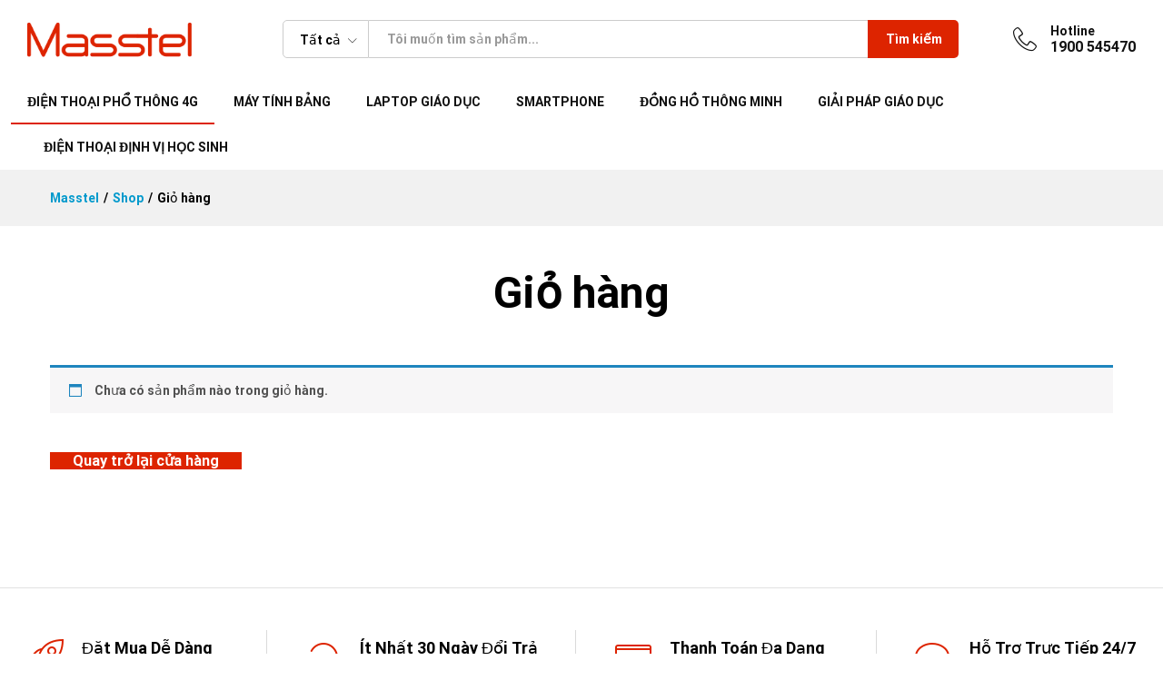

--- FILE ---
content_type: application/javascript; charset=UTF-8
request_url: https://masstel.vn/wp-content/themes/martfury/js/scripts.min.js?ver=20170801
body_size: 51084
content:
!function(p){"use strict";var u=u||{};u.init=function(){u.$body=p(document.body),u.$window=p(window),u.$header=p("#site-header"),this.preLoader(),this.newLetterPopup(),this.stickyHeader(),this.productSearchLabel(),this.headerMenu(),this.megaMenu(),this.instanceSearch(),this.topPromotion(),this.mobileMenu(),this.userMobileMenu(),this.headerIE(),this.pageHeaderParallax(),this.postEntryFormat(),this.singleEntryFormat(),this.blogLoadingAjax(),this.relatedPost(),this.blogLayout(),this.lazyLoad(),this.backToTop(),this.recentlyViewedProducts(),this.catalogBanners(),this.productsTopCarousel(),this.collapseTheFilter(),this.productCategoriesWidget(),this.toolTipIcon(),this.searchLayeredNav(),this.productAttribute(),this.shopView(),this.addWishlist(),this.addCompare(),this.productQuickView(),this.variationImagesCarousel(),this.productTopCategories(),this.filterAjax(),this.catalogOpenCartMini(),this.productsLoadInfinite(),this.hoverProductTabs(),this.productQuantity(),this.productThumbnail(),this.productVideo(),this.productGallery(),this.productDegree(),this.singleProductCarousel(),this.fbtProduct(),this.fbtAddToCartAjax(),this.fbtAddToWishlistAjax(),this.instagramCarousel(),this.productVatiation(),this.productVariationVideo(),this.addToCartAjax(),this.stickyProductInfo(),this.loginTabs(),this.buyNow(),this.wooTabToggle(),this.cartQuantity(),this.filterOnMobile(),this.navigationMobile(),this.footerDropdown(),this.catalogSorting(),this.wcfm(),p(document.body).on("martfury_get_products_ajax_success",function(){u.toolTipIcon()})},u.isIEVersion=function(){var t=window.navigator.userAgent,e=!1,a=t.indexOf("MSIE ");if(0<a&&(e=parseInt(t.substring(a+5,t.indexOf(".",a)),10)),0<t.indexOf("Trident/")){var o=t.indexOf("rv:");e=parseInt(t.substring(o+3,t.indexOf(".",o)),10)}return e},u.headerIE=function(){if(u.isIEVersion()){var t,e=u.$header.find(".header-extras"),a=e.find(".product-extra-search"),o=e.find(".extras-menu"),i=e.width();t=88-o.outerWidth(!0)/i*100+"%",a.width(t)}},u.preLoader=function(){u.$body.hasClass("mf-preloader")&&(u.$body.hasClass("elementor-editor-active")?p("#martfury-preloader").addClass("fade-in"):(NProgress.start(),u.$window.on("load",function(){NProgress.done(),p("#martfury-preloader").addClass("fade-in")})))},u.stickyHeader=function(){if(u.$body.hasClass("sticky-header")){var t=0,e=u.$header.find(".header-main-wapper"),a=e.outerHeight()-18,o=p("#top-promotion"),i=0<o.length?o.outerHeight(!0):0,n=p("#topbar"),r=0<n.length?n.outerHeight(!0):0,s=u.$header.outerHeight(!0);u.$body.outerHeight(!0)<=(t=r+i+s)+u.$window.height()||u.$window.on("scroll",function(){0<o.length&&o.hasClass("invisible")&&(t=s+r),u.$window.scrollTop()>t?(u.$header.addClass("minimized"),e.css({"padding-top":a})):(u.$header.removeClass("minimized"),e.removeAttr("style"))})}},u.topPromotion=function(){var e=p("#top-promotion");e.length<1||e.on("click",".close",function(t){t.preventDefault(),e.slideUp().addClass("invisible")})},u.mobileMenu=function(){var t=p("#mf-els-modal-mobile").find(".primary-mobile-nav");function e(t){t.closest("li").siblings().find("ul").slideUp(),t.closest("li").siblings().removeClass("active"),t.closest("li").siblings().find("li").removeClass("active"),t.closest("li").children("ul").slideToggle(),t.closest("li").toggleClass("active")}u.$body.hasClass("mobile-version")||(t=p("#primary-mobile-nav")),u.$header.on("click","#mf-toggle-menu",function(t){t.preventDefault(),u.$body.toggleClass("display-mobile-menu")}),t.find(".menu .menu-item-has-children > a").prepend('<span class="toggle-menu-children"><i class="icon-plus"></i> </span>'),u.$body.hasClass("submenus-mobile-icon")?t.on("click",".toggle-menu-children",function(t){t.preventDefault(),e(p(this))}):t.on("click",".menu-item-has-children > a",function(t){t.preventDefault(),e(p(this))}),t.on("click",".close-canvas-mobile-panel",function(t){t.preventDefault(),u.$body.removeClass("display-mobile-menu")}),p("#mf-off-canvas-layer").on("click",function(t){t.preventDefault(),u.$body.removeClass("display-mobile-menu mb-filter-active mf-filter-active"),p("#navigation-mobile_cat").removeClass("active"),p("#mf-navigation-mobile").find(".navigation-mobile_search").removeClass("active"),p("#mf-navigation-mobile").find(".navigation-mobile_cart").removeClass("active")}),u.$window.on("resize",function(){1200<u.$window.width()&&u.$body.removeClass("display-mobile-menu")})},u.navigationMobile=function(){var a=p("#mf-els-modal-mobile"),o=p("#mf-search-mobile"),e=p("#primary-mobile-nav"),i=p("#mf-category-mobile-nav"),n=p("#mf-cart-mobile"),r=a.find(".mf-els-item");function s(t,e){a.removeClass("open"),u.$body.removeClass("navigation-mobile-active"),r.removeClass("current"),e.addClass("current"),t.hasClass("active")?(a.removeClass("open"),t.removeClass("active"),u.$body.removeClass("navigation-mobile-active")):(a.addClass("open"),t.addClass("active"),u.$body.addClass("navigation-mobile-active"))}p("#mf-navigation-mobile").on("click",".navigation-mobile_cat",function(t){t.preventDefault();var e=p(this);e.closest(".navigation-list").find(".navigation-mobile_search, .navigation-mobile_cart").removeClass("active"),s(e,i)}),p("#mf-navigation-mobile").on("click",".navigation-mobile_search",function(t){t.preventDefault();var e=p(this);e.closest(".navigation-list").find(".navigation-mobile_cat, .navigation-mobile_cart").removeClass("active"),s(e,o)}),u.$header.on("click","#site-header-category--mobile",function(t){t.preventDefault(),r.removeClass("current"),e.addClass("current"),a.addClass("open"),u.$body.addClass("navigation-mobile-active")}),p("#mf-off-canvas-layer").on("click",function(t){t.preventDefault(),u.$body.removeClass("navigation-mobile-active"),a.removeClass("open"),i.removeClass("current")}),n.on("click",".close-cart-mobile",function(t){t.preventDefault(),u.$body.removeClass("navigation-mobile-active"),a.removeClass("open"),n.removeClass("current"),p("#mf-navigation-mobile").find(".navigation-mobile_cart").removeClass("active")}),a.find(".primary-mobile-nav").on("click",".close-mobile-nav",function(t){t.preventDefault(),u.$body.removeClass("navigation-mobile-active"),a.removeClass("open"),p("#navigation-mobile_cat").removeClass("active")}),u.$body.hasClass("cart-panel-mobile")&&(p("#mf-navigation-mobile").on("click",".navigation-mobile_cart",function(t){t.preventDefault();var e=p(this);e.closest(".navigation-list").find(".navigation-mobile_search, .navigation-mobile_cat").removeClass("active"),s(e,n)}),u.$header.on("click","#icon-cart-contents",function(t){t.preventDefault(),r.removeClass("current"),n.addClass("current"),a.addClass("open"),p("#mf-navigation-mobile").find(".navigation-mobile_cart").addClass("active"),u.$body.addClass("navigation-mobile-active")}))},u.userMobileMenu=function(){var t=p("#primary-user-nav");t.length<1||(u.$window.on("resize",function(){u.$window.width()<1200?u.$body.addClass("canvas-menu-mobile"):u.$body.removeClass("canvas-menu-mobile")}).trigger("resize"),u.$header.find(".menu-item-account.logined").on("click","a",function(t){u.$body.hasClass("canvas-menu-mobile")&&(t.preventDefault(),u.$body.toggleClass("display-user-mobile"))}),t.on("click",".close-canvas-mobile-panel",function(t){t.preventDefault(),u.$body.removeClass("display-user-mobile")}),p("#mf-off-canvas-layer").on("click",function(t){t.preventDefault(),u.$body.removeClass("display-user-mobile")}))},u.newLetterPopup=function(){var e=p("#mf-newsletter-popup"),a=parseInt(martfuryData.nl_days),t=parseInt(martfuryData.nl_seconds);function o(t){var e=new Date,a=e.getTime();e.setTime(e.getTime()+24*t*60*60*1e3),document.cookie="mf_newletter="+a+";expires="+e.toGMTString()+";path=/"}0<a&&document.cookie.match(/^(.*;)?\s*mf_newletter\s*=\s*[^;]+(.*)?$/)||e.length<1||(u.$window.on("load",function(){setTimeout(function(){e.addClass("open")},1e3*t)}),e.on("click",".close-modal",function(t){t.preventDefault(),o(a),e.removeClass("open"),e.fadeOut()}),e.on("click",".n-close",function(t){t.preventDefault(),o(30),e.removeClass("open"),e.fadeOut()}),e.find(".mc4wp-form").submit(function(){o(a)}),e.find(".formkit-form").submit(function(){o(a)}))},u.backToTop=function(){var t=p("#scroll-top");u.$window.scroll(function(){u.$window.scrollTop()>u.$window.height()?t.addClass("show-scroll"):t.removeClass("show-scroll")}),t.on("click",function(t){t.preventDefault(),p("html, body").stop().animate({scrollTop:0},800)})},u.headerMenu=function(){if(!(u.$body.hasClass("header-layout-3")||u.$body.hasClass("header-layout-1")||u.$header.find(".products-cats-menu").length<1)){var t=u.$header.find(".products-cats-menu").position().left;if("true"===martfuryData.direction){var e=u.$header.find(".header-logo").width()-t-u.$header.find(".products-cats-menu").width()+15;u.$header.find(".toggle-product-cats").css({right:-1*e})}else u.$header.find(".toggle-product-cats").css({left:-1*t})}},u.megaMenu=function(){u.$header.find(".primary-nav .menu-item.is-mega-menu").each(function(){var t=p(this).children(".dropdown-submenu").width(),e=p(this).closest(".col-header-menu").width(),a=p(this).outerWidth(),o=p(this).position().left+a/2-t/2;e-p(this).position().left+a/2-t/2<0?p(this).removeClass("has-width").addClass("align-right"):o<0&&p(this).removeClass("has-width").addClass("align-left")})},u.productSearchLabel=function(){u.$header.on("change","#header-search-product-cat",function(){var t=p(this).find("option:selected").text().trim();u.$header.find(".product-cat-label").html(t)}),u.$header.find(".products-search").submit(function(){"0"==p(this).find("#header-search-product-cat").val()&&p(this).find("#header-search-product-cat").removeAttr("name")})},u.postEntryFormat=function(){u.$body.hasClass("mf-blog-page")&&(p(".blog-wapper").find(".entry-format").find(".slides").not(".slick-initialized").slick({rtl:"true"===martfuryData.direction,slidesToShow:1,slidesToScroll:1,infinite:!1,prevArrow:'<span class="ion-ios-arrow-left slick-prev-arrow"></span>',nextArrow:'<span class="ion-ios-arrow-right slick-next-arrow"></span>'}),p(".blog-wapper").find(".entry-format").fitVids({customSelector:"iframe, video"}))},u.toolTipIcon=function(){p(".catalog-sidebar").find("[data-rel=tooltip]").tooltip({classes:{"ui-tooltip":"martfury-tooltip"},tooltipClass:"martfury-tooltip",position:{my:"center bottom",at:"center top-13"},create:function(){p(".ui-helper-hidden-accessible").remove()}}),p(".mf-product-thumbnail, .mf-single-product:not(.mf-product-layout-3)").find("[data-rel=tooltip]").tooltip({classes:{"ui-tooltip":"martfury-tooltip"},tooltipClass:"martfury-tooltip",position:{my:"center bottom",at:"center top-13"},create:function(){p(".ui-helper-hidden-accessible").remove()}}),p(".mf-product-thumbnail, .mf-single-product:not(.mf-product-layout-3)").find(".compare").tooltip({content:function(){return p(this).html()},classes:{"ui-tooltip":"martfury-tooltip"},tooltipClass:"martfury-tooltip",position:{my:"center bottom",at:"center top-13"},create:function(){p(".ui-helper-hidden-accessible").remove()}}),p(document.body).on("added_to_cart",function(){p(".mf-product-thumbnail").find(".added_to_cart").tooltip({offsetTop:-15,content:function(){return p(this).html()},classes:{"ui-tooltip":"martfury-tooltip"},tooltipClass:"martfury-tooltip",position:{my:"center bottom",at:"center top-13"},create:function(){p(".ui-helper-hidden-accessible").remove()}})})},u.variationImagesCarousel=function(){p(".woocommerce ul.products li.product").find(".mf-attr-swatches-slick").not(".slick-initialized").slick({rtl:"true"===martfuryData.direction,slidesToShow:3,slidesToScroll:3,infinite:!1,prevArrow:'<span class="icon-chevron-left slick-prev-arrow"></span>',nextArrow:'<span class="icon-chevron-right  slick-next-arrow"></span>'})},u.addWishlist=function(){p("ul.products li.product .yith-wcwl-add-button").on("click","a",function(){p(this).addClass("loading")}),u.$body.on("added_to_wishlist",function(){p("ul.products li.product .yith-wcwl-add-button a").removeClass("loading")}),u.$body.on("added_to_wishlist removed_from_wishlist cart_page_refreshed",function(){p.ajax({url:martfuryData.ajax_url,dataType:"json",method:"post",data:{action:"update_wishlist_count"},success:function(t){u.$header.find(".menu-item-wishlist .mini-item-counter").html(t)}})})},u.addCompare=function(){u.$body.on("click","a.compare:not(.added)",function(t){t.preventDefault();var e=p(this);e.addClass("loading"),e.closest(".product-inner").find(".compare:not(.loading)").trigger("click");var a=!1;if(p(this).hasClass("added")&&(a=!0),!1===a){var o=u.$header.find("#mini-compare-counter").html();o=parseInt(o,10)+1,setTimeout(function(){u.$header.find("#mini-compare-counter").html(o)},2e3)}}),p(document).find(".compare-list").on("click",".remove a",function(t){t.preventDefault();var e=p("#mini-compare-counter",window.parent.document).html();(e=parseInt(e,10)-1)<0&&(e=0),p("#mini-compare-counter",window.parent.document).html(e)}),p(".yith-woocompare-widget").on("click","li a.remove",function(t){t.preventDefault();var e=$header.find("#mini-compare-counter").html();(e=parseInt(e,10)-1)<0&&(e=0),setTimeout(function(){$header.find("#mini-compare-counter").html(e)},2e3)}),p(".yith-woocompare-widget").on("click","a.clear-all",function(t){t.preventDefault(),setTimeout(function(){$header.find("#mini-compare-counter").html("0")},2e3)})},u.productQuantity=function(){u.$body.on("click",".quantity .increase, .quantity .decrease",function(t){t.preventDefault();var e=p(this),a=e.siblings(".qty"),o=parseInt(a.val(),10),i=parseInt(a.attr("min"),10),n=parseInt(a.attr("max"),10),r=parseInt(a.attr("step"));i=i||1,n=n||o+1,e.hasClass("decrease")&&i<o&&(a.val(o-r),a.trigger("change")),e.hasClass("increase")&&o<n&&(a.val(o+r),a.trigger("change"))})},u.productThumbnail=function(){var e=p(".woocommerce-product-gallery"),a=e.find(".woocommerce-product-gallery__image.mf-product-video"),o=e.find(".flex-control-thumbs");u.$window.on("load",function(){p(".woocommerce-product-gallery").find(".woocommerce-product-gallery__image").each(function(){if(p(this).find("img").hasClass("lazy")){var t=p(this).find("img").data("original");p(this).find("img").attr("src",t)}})}),u.$body.hasClass("mobile-version")||e.imagesLoaded(function(){setTimeout(function(){if(!(o.length<1)){var t=e.data("columns");t<o.find("li").length?p(".mf-single-product").hasClass("mf-product-sidebar")?o.not(".slick-initialized").slick({slidesToShow:t,focusOnSelect:!0,slidesToScroll:1,infinite:!1,prevArrow:'<span class="icon-chevron-left slick-prev-arrow"></span>',nextArrow:'<span class="icon-chevron-right slick-next-arrow"></span>'}):(o.not(".slick-initialized").slick({slidesToShow:t,slidesToScroll:1,focusOnSelect:!0,vertical:!0,infinite:!1,prevArrow:'<span class="icon-chevron-up slick-prev-arrow"></span>',nextArrow:'<span class="icon-chevron-down slick-next-arrow"></span>',responsive:[{breakpoint:768,settings:{slidesToShow:4}},{breakpoint:480,settings:{slidesToShow:3}}]}),o.find("li.slick-current").trigger("click")):o.addClass("no-slick"),0<a.length&&(p(".woocommerce-product-gallery").addClass("has-video"),p(".woocommerce-product-gallery").hasClass("video-first")?o.find("li").first().append('<i class="i-video fa fa-play"></i>'):o.find("li").last().append('<i class="i-video fa fa-play"></i>'))}},100)})},u.productVideo=function(){var i=p(".woocommerce-product-gallery"),t=i.find(".woocommerce-product-gallery__image.mf-product-video"),e=i.find(".flex-control-thumbs");if(!(t.length<1)){var n=!1,r=!1;e.on("click","li",function(){var t=i.find(".mf-product-video"),e=p(this).siblings().length;if(r=!0,p(this).index()==e&&(n=r=!1),!n&&r){var a=t.find("iframe"),o=t.find("video.wp-video-shortcode");0<a.length&&a.attr("src",a.attr("src")),0<o.length&&o[0].pause(),n=!0}return!1}),e.find("li").on("click",".i-video",function(t){t.preventDefault(),p(this).closest("li").find("img").trigger("click")})}},u.productGallery=function(){var t=p(".woocommerce-product-gallery");"1"==martfuryData.product_gallery?t.length&&(t.find(".woocommerce-product-gallery__image").on("mouseenter",function(){p(this).closest(".woocommerce-product-gallery").find(".ms-image-view").removeClass("hide"),p(this).closest(".woocommerce-product-gallery").find(".ms-image-zoom").addClass("hide")}),t.find(".woocommerce-product-gallery__image").on("mouseleave",function(){p(this).closest(".woocommerce-product-gallery").find(".ms-image-view").addClass("hide"),p(this).closest(".woocommerce-product-gallery").find(".ms-image-zoom").removeClass("hide")}),t.on("click",".woocommerce-product-gallery__image",function(t){if(t.preventDefault(),p(this).hasClass("mf-product-video"))return!1;var e=[],a=p(this).closest(".woocommerce-product-gallery").find(".woocommerce-product-gallery__image");a.each(function(){var t=p(this);t.hasClass("mf-product-video")?e.push({html:t.find(".mf-video-content").html()}):e.push({src:t.children("a").attr("href"),w:t.find("img").attr("data-large_image_width"),h:t.find("img").attr("data-large_image_height")})});var o={index:a.index(p(this)),bgOpacity:.85,showHideOpacity:!0,mainClass:"pswp--minimal-dark",barsSize:{top:0,bottom:0},captionEl:!1,fullscreenEl:!1,shareEl:!1,tapToClose:!0,tapToToggleControls:!1},i=new PhotoSwipe(document.getElementById("pswp"),window.PhotoSwipeUI_Default,e,o);i.init(),i.listen("close",function(){p(".mf-video-wrapper").find("iframe").each(function(){p(this).attr("src",p(this).attr("src"))}),p(".mf-video-wrapper").find("video").each(function(){p(this)[0].pause()})})})):t.on("click",".woocommerce-product-gallery__image",function(t){t.preventDefault()})},u.productDegree=function(){var t=p(".woocommerce-product-gallery .product-degree-images");if(!(t.length<1||martfuryData.product_degree.length<1)){var i="",n=p("#product-degree-pswp");t.on("click",function(t){if(t.preventDefault(),u.openModal(n),!n.hasClass("init")){n.addClass("init");for(var e=martfuryData.product_degree.split(","),a=[],o=0;o<e.length;o++)a.push(e[o]);i=n.find(".mf-product-gallery-degree").ThreeSixty({totalFrames:a.length,endFrame:a.length,currentFrame:1,imgList:n.find(".product-degree-images"),progress:".mf-gallery-degree-spinner",imgArray:a,height:500,width:830,navigation:!0}),n.find(".product-degree-images").imagesLoaded(function(){n.find(".nav_bar").removeClass("hide")}),n.on("click",".degree-pswp-close, .degree-pswp-bg",function(){i.stop(),p(this).removeClass("play")})}}),n.on("click",".degree-pswp-close, .degree-pswp-bg",function(){u.closeModal(n)})}},u.cartQuantity=function(){u.$body.hasClass("woocommerce-cart")&&"1"==martfuryData.quantity_ajax&&(u.$body.on("click",".quantity .increase, .quantity .decrease",function(t){t.preventDefault(),u.$body.find('button[name="update_cart"]').trigger("click")}),u.$body.on("keyup",".quantity .qty",function(t){t.preventDefault(),u.$body.find('button[name="update_cart"]').trigger("click")}))},u.openModal=function(t){t.fadeIn(),t.addClass("open")},u.closeModal=function(t){t.fadeOut(function(){p(this).removeClass("open")})},u.hoverProductTabs=function(){var t,e,a,o,i,n=p(".mf-single-product .woocommerce-tabs").find("ul.wc-tabs");if(!(n.length<1)){n.append('<li id="tl-wc-tab" class="tl-wc-tab"></li>');var r=p("#tl-wc-tab");i=n.children("li.active").outerWidth(),r.width(i).css("left",n.children("li.active").position().left).data("origLeft",r.position().left).data("origWidth",r.width()),o=r.data("origWidth"),n.children("li").on("mouseenter",function(){t=p(this),a=t.outerWidth(),e=t.position().left,r.stop().animate({left:e,width:a})}),n.children("li").on("mouseleave",function(){r.stop().animate({left:r.data("origLeft"),width:o})}),n.on("click","li",function(){t=p(this),o=a=t.outerWidth(),e=t.position().left,r.stop().animate({left:e,width:a}),r.data("origLeft",e).data("origWidth",a)})}},u.searchLayeredNav=function(){var t=p(".mf-widget-layered-nav");t.length<1||(t.find(".mf-widget-layered-nav-scroll").each(function(){var t=p(this).data("height");p(this).height()>parseInt(t)&&p(this).slimScroll({height:t,railVisible:!0,alwaysVisible:!0,size:"6px",color:"#666",railColor:"#ccc",railOpacity:1})}),t.on("keyup",".mf-input-search-nav",function(t){var e=!1;if(void 0===t.which?e=!0:"number"==typeof t.which&&0<t.which&&(e=!t.ctrlKey&&!t.metaKey&&!t.altKey),e){var a=p(this).val();"number"==typeof a&&(a=""+a);var o=a.toUpperCase(),i=p(this).closest(".mf-widget-layered-nav"),n=i.find(".woocommerce-widget-layered-nav-list");n.children(".wc-layered-nav-term").each(function(){var t=p(this).find("a").data("title");"number"==typeof t&&(t=""+t),-1<(t=t.toUpperCase()).indexOf(o)?p(this).show():p(this).hide()});var r=n.data("height");n.height()<parseInt(r)?i.addClass("no-scroll"):i.removeClass("no-scroll")}}))},u.instanceSearch=function(){if("1"==martfuryData.ajax_search){var c=null,l={},a=u.$body.find("form.products-search");a.on("keyup",".search-field",function(t){var e=!1;if(void 0===t.which?e=!0:"number"==typeof t.which&&0<t.which&&(e=!t.ctrlKey&&!t.metaKey&&!t.altKey),e){c&&c.abort();var a=p(this).closest(".products-search");a.find("input.search-field").val().length<2&&a.removeClass("searching searched actived found-products found-no-product invalid-length"),o(a)}}).on("change","#header-search-product-cat",function(){c&&c.abort(),o(p(this).closest(".products-search"))}).on("focusout",".search-field",function(){var t=p(this).closest(".products-search");t.find("input.search-field").val().length<2&&t.removeClass("searching searched actived found-products found-no-product invalid-length")}),p(document).on("click",function(t){if(a.hasClass("actived")){var e=t.target;p(e).closest(".products-search").length<1&&a.removeClass("searching searched actived found-products found-no-product invalid-length")}})}function o(a){var t=a.find("input.search-field").val(),e=0,o=a.find(".search-results");if(0<a.find("#header-search-product-cat").length&&(e=a.find("#header-search-product-cat").val()),t.trim().length<2)a.removeClass("searching found-products found-no-product").addClass("invalid-length");else{a.removeClass("found-products found-no-product").addClass("searching");var i=t+e;if(i in l){var n=l[i];a.removeClass("searching"),a.addClass("found-products"),o.html(n.products),p(document.body).trigger("martfury_ajax_search_request_success",[o]),a.removeClass("invalid-length"),a.addClass("searched actived")}else if("undefined"==typeof wc_add_to_cart_params)c=p.ajax({url:martfuryData.ajax_url,dataType:"json",method:"post",data:{action:"martfury_search_products",nonce:martfuryData.nonce,term:t,cat:e,search_type:martfuryData.search_content_type},success:function(t){var e=t.data;d(a,o,e,i)}});else{var r={term:t,nonce:martfuryData.nonce,cat:e,search_type:martfuryData.search_content_type},s=wc_add_to_cart_params.wc_ajax_url.toString().replace("%%endpoint%%","martfury_search_products");c=p.post(s,r,function(t){var e=t.data;d(a,o,e,i)})}}}function d(t,e,a,o){t.removeClass("searching"),t.addClass("found-products"),e.html(a),t.removeClass("invalid-length"),p(document.body).trigger("martfury_ajax_search_request_success",[e]),l[o]={found:!0,products:a},t.addClass("searched actived")}},u.singleEntryFormat=function(){if(u.$body.hasClass("single-post")){var t=p("#mf-single-entry-format");t.find(".slides").not(".slick-initialized").slick({rtl:"true"===martfuryData.direction,slidesToShow:1,slidesToScroll:1,infinite:!1,prevArrow:'<span class="ion-ios-arrow-left slick-prev-arrow"></span>',nextArrow:'<span class="ion-ios-arrow-right slick-next-arrow"></span>'}),t.fitVids({customSelector:"iframe, video"})}},u.blogLayout=function(){u.$body.hasClass("blog-layout-masonry")&&u.$body.imagesLoaded(function(){u.$body.find(".mf-post-list").isotope({itemSelector:".blog-wapper",layoutMode:"masonry"})})},u.relatedPost=function(){if(u.$body.hasClass("single-post")){var t=p("#mf-related-posts").find(".related-posts-list");t.not(".slick-initialized").slick({rtl:"true"===martfuryData.direction,slidesToShow:3,slidesToScroll:1,dots:!0,infinite:!1,arrows:!1,responsive:[{breakpoint:768,settings:{slidesToShow:2}},{breakpoint:480,settings:{slidesToShow:1}}]}),t.on("afterChange",function(){u.lazyLoad()})}},u.blogLoadingAjax=function(){u.$window.on("scroll",function(){u.$body.find("#mf-infinite-loading").is(":in-viewport")&&u.$body.find("#mf-infinite-loading").trigger("click")}).trigger("scroll"),u.$body.on("click","#mf-infinite-loading",function(t){if(t.preventDefault(),!p(this).data("requestRunning")){p(this).data("requestRunning",!0);var o=u.$body.find(".mf-post-list"),i=p(this).parents(".navigation");p.get(p(this).closest(".page-numbers").attr("href"),function(t){var e=p(t).find(".mf-post-list").children(".blog-wapper"),a=p(t).find(".navigation").html();i.html(a),o.append(e),i.find("a").data("requestRunning",!1),u.lazyLoad(),u.postEntryFormat()})}})},u.pageHeaderParallax=function(){if(p(".page-header").hasClass("page-header-sliders")){var t=p(".page-header-sliders"),e=t.data("speed"),a=t.data("auto");t.find("ul").not(".slick-initialized").slick({rtl:"true"===martfuryData.direction,slidesToShow:1,slidesToScroll:1,infinite:!0,autoplaySpeed:e,autoplay:a,arrows:!1}),t.on("click",".slick-prev-arrow",function(){t.find("ul").slick("slickPrev")}),t.on("click",".slick-next-arrow",function(){t.find("ul").slick("slickNext")})}},u.lazyLoad=function(){u.$body.find("img.lazy").lazyload({load:function(){p(this).removeClass("lazy")}}),u.$window.on("load",function(){p(".mf-products-list-carousel").find("img.lazy").lazyload({load:function(){p(this).removeClass("lazy")}}).trigger("appear")})},u.recentlyViewedProducts=function(){function i(){var e=p("#footer-recently-viewed");e.length<1||e.hasClass("load-ajax")&&(e.hasClass("loaded")||p.ajax({url:martfuryData.ajax_url,dataType:"json",method:"post",data:{action:"martfury_footer_recently_viewed",nonce:martfuryData.nonce},error:function(){e.addClass("no-products")},success:function(t){e.html(t.data),e.find(".product-list").hasClass("no-products")&&e.addClass("no-products"),u.lazyLoad(),a(e),e.addClass("loaded")}}))}function a(t){if(!t.find(".product-list").hasClass("no-products")){var e=parseInt(t.data("columns"));t.find(".product-list").not(".slick-initialized").slick({rtl:"true"===martfuryData.direction,slidesToShow:e,slidesToScroll:e,arrows:!0,infinite:!1,dots:!0,prevArrow:'<span class="ion-ios-arrow-left slick-prev-arrow"></span>',nextArrow:'<span class="ion-ios-arrow-right slick-next-arrow"></span>',responsive:[{breakpoint:1500,settings:{slidesToShow:8<parseInt(e)?8:e,slidesToScroll:8<parseInt(e)?8:e}},{breakpoint:1200,settings:{slidesToShow:6,slidesToScroll:6}},{breakpoint:800,settings:{slidesToShow:4,slidesToScroll:4}},{breakpoint:600,settings:{slidesToShow:3,slidesToScroll:3}}]})}}i(),function(){var t=p("#footer-history-products"),e=!0,a=p("#footer-recently-viewed"),o=p("#mf-off-canvas-layer");if(t.length<1)return;t.on("click",".recently-title",function(t){t.preventDefault(),a.addClass("load-ajax"),o.toggleClass("opened"),a.slideToggle(400,function(){e&&(i(),e=!1)}),p(this).toggleClass("active")}),o.on("click",function(){o.removeClass("opened"),t.find(".recently-title").removeClass("active"),a.slideUp(400)})}(),function(){var e=p("#header-recently-viewed");if(e.length<1)return;u.$window.on("load",function(){p.ajax({url:martfuryData.ajax_url,dataType:"json",method:"post",data:{action:"martfury_header_recently_viewed",nonce:martfuryData.nonce},success:function(t){e.html(t.data),e.find(".product-list").hasClass("no-products")&&e.addClass("no-products"),u.lazyLoad(),a(e)}})})}()},u.catalogBanners=function(){var t=p("#mf-catalog-banners");if(!(t.length<=0)){t.data("columns");var e=t.data("autoplay"),a=!1,o=1e3;e=0<e&&(o=e,a=!0),t.not(".slick-initialized").slick({rtl:"true"===martfuryData.direction,slidesToShow:1,slidesToScroll:1,autoplaySpeed:o,autoplay:e,infinite:a,prevArrow:'<span class="icon-chevron-left slick-prev-arrow"></span>',nextArrow:'<span class="icon-chevron-right slick-next-arrow"></span>'}),t.on("afterChange",function(){u.lazyLoad()})}},u.productsTopCarousel=function(){var t=p(".mf-products-top-carousel");t.length<=0||t.each(function(){var t=p(this).data("columns"),e=p(this).data("autoplay"),a=!1,o=1e3;e=0<e&&(o=e,a=!0),p(this).find("ul.products").not(".slick-initialized").slick({rtl:"true"===martfuryData.direction,slidesToShow:t,slidesToScroll:t,autoplaySpeed:o,autoplay:e,infinite:a,dots:!0,prevArrow:p(this).find(".slick-prev-arrow"),nextArrow:p(this).find(".slick-next-arrow"),responsive:[{breakpoint:992,settings:{slidesToShow:3<parseInt(t)?3:t,slidesToScroll:3<parseInt(t)?3:t}},{breakpoint:767,settings:{slidesToShow:2,slidesToScroll:2}}]}),p(this).on("afterChange",function(){u.lazyLoad()})})},u.collapseTheFilter=function(){u.$body.hasClass("mobile-version")&&"1"==martfuryData.collapse_the_filter.collapse&&p(".catalog-sidebar .widget").each(function(){var t=p(this);t.length<=0||("close"==martfuryData.collapse_the_filter.status?(t.find(".widget-title").siblings().addClass("closed"),t.find(".widget-title").addClass("non-active")):t.find(".widget-title").addClass("active"),t.on("click",".widget-title",function(t){t.preventDefault(),p(this).siblings().slideToggle(),p(this).siblings().toggleClass("opened"),p(this).toggleClass("active")}),u.searchLayeredNav())})},u.wooTabToggle=function(){u.$body.hasClass("mobile-version")&&"1"==martfuryData.collapse_tab.collapse&&p(".mf-woo-tabs .mf-Tabs-panel").each(function(){var t=p(this).attr("id"),e=p("#"+t).find(".tab-title");"close"==martfuryData.collapse_tab.status?e.siblings(".tab-content-wrapper").addClass("closed"):e.addClass("active"),e.on("click",function(t){t.preventDefault(),p(this).siblings(".tab-content-wrapper").slideToggle().toggleClass("opened"),p(this).toggleClass("active")})})},u.productCategoriesWidget=function(){var t=p(".mf_widget_product_categories, .wcv.widget_product_categories");t.length<=0||(t.find("ul.children").closest("li").prepend('<span class="cat-menu-close"><i class="icon-chevron-down"></i> </span>'),t.find("li.current-cat-parent, li.current-cat, li.current-cat-ancestor").addClass("opened").children(".children").show(),t.on("click",".cat-menu-close",function(t){t.preventDefault(),p(this).closest("li").children(".children").slideToggle(),p(this).closest("li").toggleClass("opened")}))},u.productTopCategories=function(){var t=p(".mf-catalog-top-categories");t.length<=0||t.on("click",".cat-menu-close",function(t){t.preventDefault(),p(this).closest("li").children(".sub-categories").slideToggle(),p(this).closest("li").toggleClass("opened")})},u.productAttribute=function(){var i="",n="";u.$body.on("mouseover",".mf-swatch-image",function(t){t.preventDefault();var e=p(this).closest("li.product").find(".mf-product-thumbnail").find("img");i=e.attr("src"),n=e.attr("srcset");var a=p(this).find("img").attr("src"),o=p(this).find("img").attr("srcset");e.attr("src",a),o&&e.attr("srcset",o)}).on("mouseout",".mf-swatch-image",function(t){t.preventDefault();var e=p(this).closest("li.product").find(".mf-product-thumbnail").find("img");i&&e.attr("src",i),n&&e.attr("srcset",n)}),u.$body.on("mouseover",".mf-attr-swatches",function(t){t.preventDefault(),p(this).closest("li.product").find(".mf-product-thumbnail").addClass("hover-swatch")}).on("mouseout",".mf-attr-swatches",function(t){t.preventDefault(),p(this).closest("li.product").find(".mf-product-thumbnail").removeClass("hover-swatch")})},u.shopView=function(){u.$body.on("click",".mf-shop-view",function(t){t.preventDefault();var e=p(this),a=e.data("view");e.hasClass("current")||(u.$body.find(".mf-shop-view").removeClass("current"),e.addClass("current"),u.$body.removeClass("shop-view-grid shop-view-list").addClass("shop-view-"+a),document.cookie="shop_view="+a+";domain="+window.location.host+";path=/",p(document.body).trigger("martfury_shop_view_after_change"))}),p(document.body).on("martfury_shop_view_after_change",function(){u.lazyLoad()})},u.singleProductCarousel=function(){var t=u.$body.find(".up-sells ul.products"),e=u.$body.find(".related.products ul.products");if(!(t.length<=0&&e.length<=0)){var a=t.closest(".up-sells").data("columns");t.not(".slick-initialized").slick({rtl:"true"===martfuryData.direction,slidesToShow:parseInt(a),slidesToScroll:parseInt(a),arrows:!0,dots:!0,infinite:!1,prevArrow:'<span class="icon-chevron-left slick-prev-arrow"></span>',nextArrow:'<span class="icon-chevron-right slick-next-arrow"></span>',responsive:[{breakpoint:1366,settings:{slidesToShow:5<parseInt(a)?5:parseInt(a),slidesToScroll:5<parseInt(a)?5:parseInt(a)}},{breakpoint:1200,settings:{slidesToShow:4<parseInt(a)?4:parseInt(a),slidesToScroll:4<parseInt(a)?4:parseInt(a)}},{breakpoint:992,settings:{slidesToShow:3,slidesToScroll:3}},{breakpoint:767,settings:{slidesToShow:2,slidesToScroll:2}}]}),t.on("afterChange",function(){u.lazyLoad()});var o=e.closest(".related").data("columns");e.not(".slick-initialized").slick({rtl:"true"===martfuryData.direction,slidesToShow:parseInt(o),slidesToScroll:parseInt(o),arrows:!0,dots:!0,infinite:!1,prevArrow:'<span class="icon-chevron-left slick-prev-arrow"></span>',nextArrow:'<span class="icon-chevron-right slick-next-arrow"></span>',responsive:[{breakpoint:1366,settings:{slidesToShow:5<parseInt(o)?5:parseInt(o),slidesToScroll:5<parseInt(o)?5:parseInt(o)}},{breakpoint:1200,settings:{slidesToShow:4<parseInt(o)?4:parseInt(o),slidesToScroll:4<parseInt(o)?4:parseInt(o)}},{breakpoint:992,settings:{slidesToShow:3,slidesToScroll:3}},{breakpoint:767,settings:{slidesToShow:2,slidesToScroll:2}}]}),e.on("afterChange",function(){u.lazyLoad()})}},u.fbtProduct=function(){var i=p("#mf-product-fbt");if(!(i.length<=0)){var n=i.find(".mf-total-price .woocommerce-Price-amount"),r=i.find(".mf_add_to_cart_button"),s=parseFloat(i.find("#mf-data_price").data("price")),c=martfuryData.currency_symbol,l=martfuryData.thousand_sep,d=martfuryData.decimal_sep,u=martfuryData.price_decimals,f=martfuryData.currency_pos;i.find(".products-list").on("click","a",function(t){t.preventDefault();var e=p(this).data("id");p(this).closest("li").toggleClass("uncheck");var a=parseFloat(p(this).closest("li").find(".s-price").data("price"));p(this).closest("li").hasClass("uncheck")?(i.find("#fbt-product-"+e).addClass("un-active"),s-=a):(i.find("#fbt-product-"+e).removeClass("un-active"),s+=a);var o="0";i.find(".products-list li").each(function(){p(this).hasClass("uncheck")||(o+=","+p(this).find("a").data("id"))}),r.attr("value",o),n.html(function(t){var e=t;if(0<parseInt(u)){for(var a=(t=t.toFixed(u)+"").split("."),o=a[0],i=1<a.length?d+a[1]:"",n=/(\d+)(\d{3})/;n.test(o);)o=o.replace(n,"$1"+l+"$2");e=o+i}switch(f){case"left":return c+e;case"right":return e+c;case"left_space":return c+" "+e;case"right_space":return e+" "+c}}(s))})}},u.fbtAddToCartAjax=function(){var t=p("#mf-product-fbt");t.length<=0||t.on("click",".mf_add_to_cart_button.ajax_add_to_cart",function(t){t.preventDefault();var a=p(this);a.addClass("loading");var e=window.location.href,o="",i=0;p("#mf-product-fbt").find(".products-list li").each(function(){p(this).hasClass("uncheck")||(0<i&&(o+=","),o+=" "+p(this).find("a").data("title"),i++)}),p.ajax({url:martfuryData.ajax_url,dataType:"json",method:"post",data:{action:"martfury_fbt_add_to_cart",nonce:martfuryData.nonce,product_ids:a.attr("value")},error:function(){window.location=e},success:function(t){if("undefined"==typeof wc_add_to_cart_params||"yes"!==wc_add_to_cart_params.cart_redirect_after_add){p(document.body).trigger("updated_wc_div"),p(document.body).on("wc_fragments_refreshed",function(){a.removeClass("loading")});var e=o+" "+martfuryData.l10n.notice_texts;u.addedToCartNotice("",e,!1,"success")}else window.location=wc_add_to_cart_params.cart_url}})})},u.fbtAddToWishlistAjax=function(){var a=p("#mf-product-fbt"),o=0;if(!(a.length<=0)){var i=n();0==i.length&&(a.find(".btn-view-to-wishlist").addClass("showed"),a.find(".btn-add-to-wishlist").addClass("hided")),a.on("click",".btn-add-to-wishlist",function(t){t.preventDefault();var e=p(this);0!=(i=n()).length&&(e.addClass("loading"),r(i[o]),u.$body.on("added_to_wishlist",function(){i.length>o?r(i[o]):i.length==o&&(a.find(".btn-view-to-wishlist").addClass("showed"),a.find(".btn-add-to-wishlist").addClass("hided"),e.removeClass("loading"))}))})}function n(){var t=[];return a.find("li.product").each(function(){p(this).hasClass("un-active")||p(this).hasClass("product-buttons")||p(this).find(".yith-wcwl-add-button").hasClass("hide")||-1==t.indexOf(p(this).data("id"))&&t.push(p(this).data("id"))}),t}function r(t){return a.find(".add-to-wishlist-"+t).find(".yith-wcwl-add-button.show .add_to_wishlist").trigger("click"),++o}},u.instagramCarousel=function(){var t=u.$body.find(".mf-product-instagram ul.products"),e=t.data("columns"),a=t.data("auto"),o=!1,i=1e3;t.length<1||(a=0<a&&(i=a,o=!0),t.not(".slick-initialized").slick({rtl:"true"===martfuryData.direction,slidesToShow:e,slidesToScroll:e,autoplaySpeed:i,autoplay:a,infinite:o,dots:!0,prevArrow:'<span class="icon-chevron-left slick-prev-arrow"></span>',nextArrow:'<span class="icon-chevron-right slick-next-arrow"></span>',responsive:[{breakpoint:1200,settings:{slidesToShow:4<parseInt(e)?4:parseInt(e),slidesToScroll:4<parseInt(e)?4:parseInt(e)}},{breakpoint:992,settings:{slidesToShow:3,slidesToScroll:3}},{breakpoint:767,settings:{slidesToShow:2,slidesToScroll:2}}]}),t.on("afterChange",function(){u.lazyLoad()}))},u.productQuickView=function(){var n=p("#mf-quick-view-modal"),r=n.find(".product-modal-content");u.$body.on("click",".mf-product-quick-view",function(t){t.preventDefault();var e=p(this).data("id");r.hide().html(""),n.addClass("loading").removeClass("loaded"),u.openModal(n),p.ajax({url:martfuryData.ajax_url,dataType:"json",method:"post",data:{action:"martfury_product_quick_view",nonce:martfuryData.nonce,product_id:e},success:function(t){r.show().append(t.data),n.removeClass("loading").addClass("loaded");var e=r.find(".woocommerce-product-gallery"),a=p(".variations_form"),o=r.find("form.cart .actions-button"),i=o.find(".buy_now_button");e.removeAttr("style"),e.find("img.lazy").lazyload().trigger("appear"),e.imagesLoaded(function(){e.find(".woocommerce-product-gallery__wrapper").not(".slick-initialized").slick({slidesToShow:1,slidesToScroll:1,infinite:!1,prevArrow:'<span class="icon-chevron-left slick-prev-arrow"></span>',nextArrow:'<span class="icon-chevron-right slick-next-arrow"></span>'})}),0<i.length&&o.prepend(i),e.find(".woocommerce-product-gallery__image").on("click",function(t){t.preventDefault()}),"undefined"!=typeof wc_add_to_cart_variation_params&&a.each(function(){p(this).wc_variation_form()}),void 0!==p.fn.tawcvs_variation_swatches_form&&a.tawcvs_variation_swatches_form(),u.productVatiation(),"undefined"!=typeof tawcvs&&"yes"===tawcvs.tooltip&&a.find(".swatch").tooltip({classes:{"ui-tooltip":"martfury-tooltip"},tooltipClass:"martfury-tooltip qv-tool-tip",position:{my:"center bottom",at:"center top-13"},create:function(){p(".ui-helper-hidden-accessible").remove()}}),r.find(".compare").tooltip({content:function(){return p(this).html()},classes:{"ui-tooltip":"martfury-tooltip"},tooltipClass:"martfury-tooltip qv-tooltip",position:{my:"center bottom",at:"center top-13"},create:function(){p(".ui-helper-hidden-accessible").remove()}}),r.find("[data-rel=tooltip]").tooltip({classes:{"ui-tooltip":"martfury-tooltip"},tooltipClass:"martfury-tooltip qv-tooltip",position:{my:"center bottom",at:"center top-13"},create:function(){p(".ui-helper-hidden-accessible").remove()}}),u.buyNow(),u.addToCartAjax()}})}),n.on("click",".close-modal, .mf-modal-overlay",function(t){t.preventDefault(),u.closeModal(n)})},u.productVatiation=function(){u.$body.on("tawcvs_initialized",function(){p(".variations_form").unbind("tawcvs_no_matching_variations"),p(".variations_form").on("tawcvs_no_matching_variations",function(t,e){t.preventDefault(),p(".variations_form").find(".woocommerce-variation.single_variation").show(),"undefined"!=typeof wc_add_to_cart_variation_params&&p(".variations_form").find(".single_variation").slideDown(200).html("<p>"+wc_add_to_cart_variation_params.i18n_no_matching_variations_text+"</p>")})}),p(".variations_form").on("found_variation.wc-variation-form",function(t,e){var a=p(".mf-product-detail").find(".meta-sku").find(".meta-value");"function"==typeof a.wc_set_content&&"function"==typeof a.wc_reset_content&&(e.sku?a.wc_set_content(e.sku):a.wc_reset_content())}),p(".variations_form td.value").on("change","select",function(){var t=p(this).find("option:selected").text();p(this).closest("tr").find("td.label .mf-attr-value").html(t)})},u.productVariationVideo=function(){var t=p(".variations_form"),o=p(".woocommerce-product-gallery");t.on("found_variation.wc-variation-form",function(t,e){if(o.hasClass("video-first")&&o.hasClass("has-video")){var a=o.find(".mf-video-content").find(".wp-post-image");a.length<1||"#"===a.attr("src")||(e&&e.image&&e.image.src&&1<e.image.src.length?o.addClass("active-first-image"):o.removeClass("active-first-image"))}}),t.on("reset_image",function(t){o.removeClass("active-first-image")})},u.addToCartAjax=function(){if("0"!=martfuryData.add_to_cart_ajax){var n=!1;u.$body.find("form.cart").on("click",".single_add_to_cart_button",function(t){var o=p(this),e=o.closest("form.cart");if(!o.hasClass("has-buy-now")&&0<e.length&&(t.preventDefault(),!o.hasClass("disabled")&&(o.addClass("loading"),!n))){n=!0;var a=e.serializeArray(),i=window.location.href;""!=o.val()&&a.push({name:o.attr("name"),value:o.val()}),p.ajax({url:window.location.href,method:"post",data:a,error:function(){window.location=i},success:function(t){if(t||(window.location=i),"undefined"==typeof wc_add_to_cart_params||"yes"!==wc_add_to_cart_params.cart_redirect_after_add){p(document.body).trigger("updated_wc_div"),p(document.body).on("wc_fragments_refreshed",function(){o.removeClass("loading")});var e="",a="success";0<p(t).find(".woocommerce-message").length&&(e=p(t).find(".woocommerce-message").html()),0<p(t).find(".woocommerce-error").length&&(e=p(t).find(".woocommerce-error").html(),a="error"),0<p(t).find(".woocommerce-info").length&&(e=p(t).find(".woocommerce-info").html()),e&&u.addedToCartNotice(e," ",!0,a),n=!1}else window.location=wc_add_to_cart_params.cart_url}})}})}},u.addedToCartNotice=function(t,e,a,o){"1"==martfuryData.added_to_cart_notice&&p.fn.notify&&(t+='<a href="'+martfuryData.l10n.cart_link+'" class="btn-button">'+martfuryData.l10n.cart_text+"</a>",a&&(t='<div class="message-box">'+t+"</div>"),p.notify.addStyle("martfury",{html:'<div><i class="icon-checkmark-circle message-icon"></i><span data-notify-text/>'+t+'<span class="close icon-cross2"></span> </div>'}),p.notify(e,{autoHideDelay:martfuryData.l10n.cart_notice_auto_hide,className:o,style:"martfury",showAnimation:"fadeIn",hideAnimation:"fadeOut"}))},u.filterAjax=function(){u.$body.hasClass("catalog-ajax-filter")&&(p("#page").addClass("fade-in"),p(document.body).on("price_slider_change",function(t,e){var a=p(".price_slider").closest("form").get(0),o=p(a),i=o.attr("action")+"?"+o.serialize();p(document.body).trigger("martfury_catelog_filter_ajax",i,p(this))}),u.$body.on("click",".mf_widget_product_categories a, .mf-widget-layered-nav a, .widget_rating_filter a, .widget_layered_nav_filters a, ul.woocommerce-ordering a:not(.mf-cancel-order)",function(t){t.preventDefault();var e=p(this).attr("href");p(document.body).trigger("martfury_catelog_filter_ajax",e,p(this))}),p(document.body).on("martfury_catelog_filter_ajax",function(t,e,a){var o=p("#content"),i=p(".page-header");NProgress.start(),p("#page").removeClass("fade-in"),"?"==e.slice(-1)&&(e=e.slice(0,-1)),e=e.replace(/%2C/g,","),history.pushState(null,null,e),p(document.body).trigger("martfury_ajax_filter_before_send_request",[e,a]),u.ajaxXHR&&u.ajaxXHR.abort(),u.ajaxXHR=p.get(e,function(t){o.replaceWith(p(t).find("#content")),i.html(p(t).find(".page-header").html()),p(t).find("#primary-sidebar").length<1&&u.$body.removeClass("mb-filter-active sidebar-content").addClass("full-content"),p(document.body).trigger("martfury_ajax_filter_request_success",[t,e])},"html")}),p(document.body).on("martfury_ajax_filter_request_success",function(){u.lazyLoad(),u.toolTipIcon(),u.searchLayeredNav(),u.catalogBanners(),u.productsTopCarousel(),u.collapseTheFilter(),u.productCategoriesWidget(),u.productAttribute(),u.variationImagesCarousel(),u.productTopCategories(),u.priceSlider(),u.catalogSorting(),NProgress.done(),p("#page").addClass("fade-in")}))},u.stickyProductInfo=function(){if(u.$body.hasClass("sticky-header-info")){var a=p("#sticky-product-info-wapper"),o=p("div.product").find(".woocommerce-tabs"),i=a.outerHeight(!0),n=p("div.product").find(".mf-product-summary"),r=p("div.product").find(".entry-summary").find(".cart"),s=0;a.find(".sc-tabs").on("click","a",function(t){t.preventDefault();var e=p(this).data("tab");if(p(this).closest(".sc-tabs").find("a").removeClass("active"),p(this).addClass("active"),u.$body.hasClass("single-product-layout-3")||u.$body.hasClass("mobile-version")){var a=p("#tab-"+e);0<a.length&&(s=a.offset().top-i-60,p("html, body").stop().animate({scrollTop:s},400))}else 0<o.length&&(o.find("."+e+"_tab a").trigger("click"),s=o.offset().top-i-60,p("html, body").stop().animate({scrollTop:s},400))}),o.find(".wc-tabs").on("click","a",function(t){t.preventDefault();var e=p(this).attr("href");(e=e?e.replace("#",""):e)&&(a.find(".sc-tabs").find("a").removeClass("active"),a.find(".sc-tabs ."+e).addClass("active"))}),a.find(".sc-product-cart").on("click",".button",function(t){if(t.preventDefault(),0<r.length){var e=r.offset().top-i-50;p("html, body").stop().animate({scrollTop:e},400)}});if((u.$body.hasClass("single-product-layout-3")||u.$body.hasClass("mobile-version"))&&u.$window.on("scroll",function(){a.find(".sc-tabs li a").removeClass("active"),a.find(".sc-tabs li").each(function(){var t=p(this).find("a"),e=t.attr("href");p(e).is(":in-viewport(150)")&&t.addClass("active")})}),!(n.length<1)){var c=0;u.$window.on("scroll",function(){if(u.$body.hasClass("mobile-version")){var t=0<p("#topbar").length?p("#topbar").outerHeight(!0):0,e=u.$header.outerHeight(!0);c=e+t}else c=n.offset().top-300;u.$window.scrollTop()>c?a.addClass("viewport"):a.removeClass("viewport")})}}},u.catalogOpenCartMini=function(){p(document.body).on("added_to_cart",function(t,e,a,o){var i=o.attr("data-title")+" "+martfuryData.l10n.notice_text;u.addedToCartNotice("",i,!1,"success")})},u.priceSlider=function(){if("undefined"==typeof woocommerce_price_slider_params)return!1;if(p(".catalog-sidebar").find(".widget_price_filter").length<=0)return!1;p("input#min_price, input#max_price").hide(),p(".price_slider, .price_label").show();var t=p(".price_slider_amount #min_price").data("min"),e=p(".price_slider_amount #max_price").data("max"),a=parseInt(t,10),o=parseInt(e,10);""!=p(".price_slider_amount #min_price").val()&&(a=parseInt(p(".price_slider_amount #min_price").val(),10)),""!=p(".price_slider_amount #max_price").val()&&(o=parseInt(p(".price_slider_amount #max_price").val(),10)),p(document.body).on("price_slider_create price_slider_slide",function(t,e,a){"left"===woocommerce_price_slider_params.currency_pos?(p(".price_slider_amount span.from").html(woocommerce_price_slider_params.currency_symbol+e),p(".price_slider_amount span.to").html(woocommerce_price_slider_params.currency_symbol+a)):"left_space"===woocommerce_price_slider_params.currency_pos?(p(".price_slider_amount span.from").html(woocommerce_price_slider_params.currency_symbol+" "+e),p(".price_slider_amount span.to").html(woocommerce_price_slider_params.currency_symbol+" "+a)):"right"===woocommerce_price_slider_params.currency_pos?(p(".price_slider_amount span.from").html(e+woocommerce_price_slider_params.currency_symbol),p(".price_slider_amount span.to").html(a+woocommerce_price_slider_params.currency_symbol)):"right_space"===woocommerce_price_slider_params.currency_pos&&(p(".price_slider_amount span.from").html(e+" "+woocommerce_price_slider_params.currency_symbol),p(".price_slider_amount span.to").html(a+" "+woocommerce_price_slider_params.currency_symbol)),p(document.body).trigger("price_slider_updated",[e,a])}),void 0!==p.fn.slider&&p(".price_slider").slider({range:!0,animate:!0,min:t,max:e,values:[a,o],create:function(){p(".price_slider_amount #min_price").val(a),p(".price_slider_amount #max_price").val(o),p(document.body).trigger("price_slider_create",[a,o])},slide:function(t,e){p("input#min_price").val(e.values[0]),p("input#max_price").val(e.values[1]),p(document.body).trigger("price_slider_slide",[e.values[0],e.values[1]])},change:function(t,e){p(document.body).trigger("price_slider_change",[e.values[0],e.values[1]])}})},u.loginTabs=function(){var o=p(".martfury-login-tabs"),t=o.find(".tabs-nav a"),i=o.find(".tabs-panel");t.on("click",function(t){t.preventDefault();var e=p(this),a=e.parent().index();e.hasClass("active")||(o.find(".tabs-nav a").removeClass("active"),e.addClass("active"),i.removeClass("active"),i.filter(":eq("+a+")").addClass("active"))})},u.productsLoadInfinite=function(){u.$body.hasClass("navigation-type-infinite")&&(u.$window.on("scroll",function(){u.$body.find("#martfury-products-loading").is(":in-viewport")&&u.$body.find("#martfury-products-loading").closest(".next").trigger("click")}).trigger("scroll"),u.$body.on("click",".woocommerce-pagination .next",function(t){t.preventDefault();var e=p(this);if(!e.data("requestRunning")){e.data("requestRunning",!0);var o=e.closest(".woocommerce-pagination"),i=o.prev(".products"),a=e.closest(".next").attr("href");p.get(a,function(t){var e=p(t).find("#mf-shop-content ul.products").children("li.product"),a=p(t).find(".woocommerce-pagination").html();u.$body.hasClass("wcfmmp-store-page")&&(e=p(t).find("#products-wrapper ul.products").children("li.product")),o.html(a),i.append(e),o.find(".next").data("requestRunning",!1),u.toolTipIcon(),u.lazyLoad(),u.variationImagesCarousel(),p(document.body).trigger("martfury_shop_ajax_loading_success")})}}))},u.buyNow=function(){u.$body.find("form.cart").on("click",".buy_now_button",function(t){t.preventDefault();var e=p(this).closest("form.cart");p(this).is(":disabled")?jQuery("html, body").animate({scrollTop:p(this).offset().top-200},900):(e.append('<input type="hidden" value="true" name="buy_now" />'),e.find(".single_add_to_cart_button").addClass("has-buy-now"),e.find(".single_add_to_cart_button").trigger("click"))})},u.footerDropdown=function(){if(u.$body.hasClass("mobile-version")){var t=p("#footer-widgets .widget_nav_menu, #footer-links .widget_nav_menu");t.find(".widget-title").next("div").addClass("clicked"),t.on("click",".widget-title",function(t){t.preventDefault(),p(this).next(".clicked").stop().slideToggle(),p(this).toggleClass("active")})}},u.catalogSorting=function(){if(u.$body.hasClass("mobile-version")){var e=p("#mf-catalog-sorting-mobile");p("#mf-catalog-toolbar").on("click",".woocommerce-ordering",function(t){t.preventDefault(),e.addClass("mf-active")}),e.on("click","a",function(t){e.removeClass("mf-active"),e.find("a").removeClass("active"),p(this).addClass("active")})}},u.filterOnMobile=function(){u.$body.on("click","#mf-filter-mobile",function(t){t.preventDefault(),u.$body.toggleClass("mf-filter-active")}),u.$body.find("#mf-catalog-close-sidebar").on("click",".close-sidebar",function(t){t.preventDefault(),u.$body.removeClass("mf-filter-active")})},u.wcfm=function(){return!(p("#mf_pbt_product_ids").length<=0)&&("undefined"!=typeof $wcfm_product_select_args&&void p("#mf_pbt_product_ids").select2($wcfm_product_select_args))},p(function(){u.init()})}(jQuery);

--- FILE ---
content_type: text/plain
request_url: https://www.google-analytics.com/j/collect?v=1&_v=j102&aip=1&a=858784437&t=pageview&_s=1&dl=https%3A%2F%2Fmasstel.vn%2Fcart%2F%3Fremove_item%3D5eed2924bb4dd16357ee68f6c160befa%26_wpnonce%3D53d88b12b5&ul=en-us%40posix&dt=Gi%E1%BB%8F%20h%C3%A0ng%20-%20MASSTEL&sr=1280x720&vp=1280x720&_u=aGDAgUIzAAAAACAAI~&jid=1756981757&gjid=1357538677&cid=1822145778.1768656344&tid=UA-162264015-1&_gid=812268516.1768656344&_slc=1&cd1=no&did=dOGY3NW&z=1260829703
body_size: -449
content:
2,cG-SGS7T4NS0E